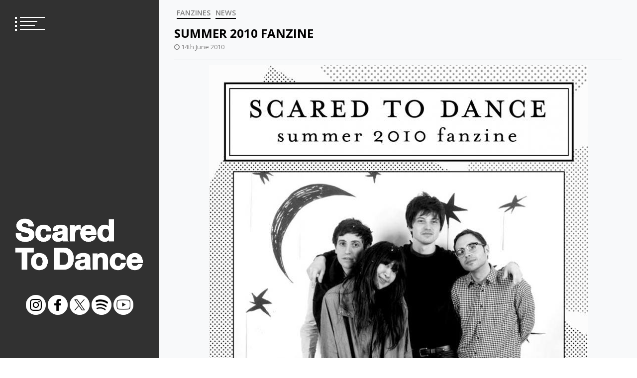

--- FILE ---
content_type: text/html; charset=UTF-8
request_url: https://www.scaredtodance.co.uk/2010/06/summer-2010-fanzine/
body_size: 13952
content:
<!doctype html>
<html lang="en-GB">
<head>
<link rel="icon" href="https://www.scaredtodance.co.uk/favicon.ico" sizes="any">
<link rel="icon" href="/https://www.scaredtodance.co.uk/safari-pinned-tab.svg" type="image/svg+xml">
<link rel="apple-touch-icon" sizes="180x180" href="https://www.scaredtodance.co.uk/apple-touch-icon.png">
<link rel="mask-icon" href="https://www.scaredtodance.co.uk/safari-pinned-tab.svg" color="#000000">
	<meta charset="UTF-8">
	<meta name="viewport" content="width=device-width, initial-scale=1">
	<link rel="profile" href="https://gmpg.org/xfn/11">

	<title>SUMMER 2010 FANZINE &#8211; SCARED TO DANCE</title>
<meta name='robots' content='max-image-preview:large' />
	<style>img:is([sizes="auto" i], [sizes^="auto," i]) { contain-intrinsic-size: 3000px 1500px }</style>
	
<!-- Google Tag Manager by PYS -->
    <script data-cfasync="false" data-pagespeed-no-defer>
	    window.dataLayerPYS = window.dataLayerPYS || [];
	</script>
<!-- End Google Tag Manager by PYS -->
<!-- Google Tag Manager by PYS -->
<script data-cfasync="false" data-pagespeed-no-defer>
	var pys_datalayer_name = "dataLayer";
	window.dataLayerPYS = window.dataLayerPYS || [];</script> 
<!-- End Google Tag Manager by PYS --><link rel='dns-prefetch' href='//www.scaredtodance.co.uk' />
<link rel='dns-prefetch' href='//fonts.googleapis.com' />
<link rel="alternate" type="application/rss+xml" title="SCARED TO DANCE &raquo; Feed" href="https://www.scaredtodance.co.uk/feed/" />
<link rel="alternate" type="application/rss+xml" title="SCARED TO DANCE &raquo; Comments Feed" href="https://www.scaredtodance.co.uk/comments/feed/" />
<link rel="alternate" type="application/rss+xml" title="SCARED TO DANCE &raquo; SUMMER 2010 FANZINE Comments Feed" href="https://www.scaredtodance.co.uk/2010/06/summer-2010-fanzine/feed/" />
<script type="text/javascript">
/* <![CDATA[ */
window._wpemojiSettings = {"baseUrl":"https:\/\/s.w.org\/images\/core\/emoji\/15.0.3\/72x72\/","ext":".png","svgUrl":"https:\/\/s.w.org\/images\/core\/emoji\/15.0.3\/svg\/","svgExt":".svg","source":{"concatemoji":"https:\/\/www.scaredtodance.co.uk\/wp-includes\/js\/wp-emoji-release.min.js?ver=6.7.4"}};
/*! This file is auto-generated */
!function(i,n){var o,s,e;function c(e){try{var t={supportTests:e,timestamp:(new Date).valueOf()};sessionStorage.setItem(o,JSON.stringify(t))}catch(e){}}function p(e,t,n){e.clearRect(0,0,e.canvas.width,e.canvas.height),e.fillText(t,0,0);var t=new Uint32Array(e.getImageData(0,0,e.canvas.width,e.canvas.height).data),r=(e.clearRect(0,0,e.canvas.width,e.canvas.height),e.fillText(n,0,0),new Uint32Array(e.getImageData(0,0,e.canvas.width,e.canvas.height).data));return t.every(function(e,t){return e===r[t]})}function u(e,t,n){switch(t){case"flag":return n(e,"\ud83c\udff3\ufe0f\u200d\u26a7\ufe0f","\ud83c\udff3\ufe0f\u200b\u26a7\ufe0f")?!1:!n(e,"\ud83c\uddfa\ud83c\uddf3","\ud83c\uddfa\u200b\ud83c\uddf3")&&!n(e,"\ud83c\udff4\udb40\udc67\udb40\udc62\udb40\udc65\udb40\udc6e\udb40\udc67\udb40\udc7f","\ud83c\udff4\u200b\udb40\udc67\u200b\udb40\udc62\u200b\udb40\udc65\u200b\udb40\udc6e\u200b\udb40\udc67\u200b\udb40\udc7f");case"emoji":return!n(e,"\ud83d\udc26\u200d\u2b1b","\ud83d\udc26\u200b\u2b1b")}return!1}function f(e,t,n){var r="undefined"!=typeof WorkerGlobalScope&&self instanceof WorkerGlobalScope?new OffscreenCanvas(300,150):i.createElement("canvas"),a=r.getContext("2d",{willReadFrequently:!0}),o=(a.textBaseline="top",a.font="600 32px Arial",{});return e.forEach(function(e){o[e]=t(a,e,n)}),o}function t(e){var t=i.createElement("script");t.src=e,t.defer=!0,i.head.appendChild(t)}"undefined"!=typeof Promise&&(o="wpEmojiSettingsSupports",s=["flag","emoji"],n.supports={everything:!0,everythingExceptFlag:!0},e=new Promise(function(e){i.addEventListener("DOMContentLoaded",e,{once:!0})}),new Promise(function(t){var n=function(){try{var e=JSON.parse(sessionStorage.getItem(o));if("object"==typeof e&&"number"==typeof e.timestamp&&(new Date).valueOf()<e.timestamp+604800&&"object"==typeof e.supportTests)return e.supportTests}catch(e){}return null}();if(!n){if("undefined"!=typeof Worker&&"undefined"!=typeof OffscreenCanvas&&"undefined"!=typeof URL&&URL.createObjectURL&&"undefined"!=typeof Blob)try{var e="postMessage("+f.toString()+"("+[JSON.stringify(s),u.toString(),p.toString()].join(",")+"));",r=new Blob([e],{type:"text/javascript"}),a=new Worker(URL.createObjectURL(r),{name:"wpTestEmojiSupports"});return void(a.onmessage=function(e){c(n=e.data),a.terminate(),t(n)})}catch(e){}c(n=f(s,u,p))}t(n)}).then(function(e){for(var t in e)n.supports[t]=e[t],n.supports.everything=n.supports.everything&&n.supports[t],"flag"!==t&&(n.supports.everythingExceptFlag=n.supports.everythingExceptFlag&&n.supports[t]);n.supports.everythingExceptFlag=n.supports.everythingExceptFlag&&!n.supports.flag,n.DOMReady=!1,n.readyCallback=function(){n.DOMReady=!0}}).then(function(){return e}).then(function(){var e;n.supports.everything||(n.readyCallback(),(e=n.source||{}).concatemoji?t(e.concatemoji):e.wpemoji&&e.twemoji&&(t(e.twemoji),t(e.wpemoji)))}))}((window,document),window._wpemojiSettings);
/* ]]> */
</script>
<link rel='stylesheet' id='twb-open-sans-css' href='https://fonts.googleapis.com/css?family=Open+Sans%3A300%2C400%2C500%2C600%2C700%2C800&#038;display=swap&#038;ver=6.7.4' type='text/css' media='all' />
<link rel='stylesheet' id='twbbwg-global-css' href='https://www.scaredtodance.co.uk/wp-content/plugins/photo-gallery/booster/assets/css/global.css?ver=1.0.0' type='text/css' media='all' />
<style id='wp-emoji-styles-inline-css' type='text/css'>

	img.wp-smiley, img.emoji {
		display: inline !important;
		border: none !important;
		box-shadow: none !important;
		height: 1em !important;
		width: 1em !important;
		margin: 0 0.07em !important;
		vertical-align: -0.1em !important;
		background: none !important;
		padding: 0 !important;
	}
</style>
<link rel='stylesheet' id='wp-block-library-css' href='https://www.scaredtodance.co.uk/wp-includes/css/dist/block-library/style.min.css?ver=6.7.4' type='text/css' media='all' />
<style id='feedzy-rss-feeds-loop-style-inline-css' type='text/css'>
.wp-block-feedzy-rss-feeds-loop{display:grid;gap:24px;grid-template-columns:repeat(1,1fr)}@media(min-width:782px){.wp-block-feedzy-rss-feeds-loop.feedzy-loop-columns-2,.wp-block-feedzy-rss-feeds-loop.feedzy-loop-columns-3,.wp-block-feedzy-rss-feeds-loop.feedzy-loop-columns-4,.wp-block-feedzy-rss-feeds-loop.feedzy-loop-columns-5{grid-template-columns:repeat(2,1fr)}}@media(min-width:960px){.wp-block-feedzy-rss-feeds-loop.feedzy-loop-columns-2{grid-template-columns:repeat(2,1fr)}.wp-block-feedzy-rss-feeds-loop.feedzy-loop-columns-3{grid-template-columns:repeat(3,1fr)}.wp-block-feedzy-rss-feeds-loop.feedzy-loop-columns-4{grid-template-columns:repeat(4,1fr)}.wp-block-feedzy-rss-feeds-loop.feedzy-loop-columns-5{grid-template-columns:repeat(5,1fr)}}.wp-block-feedzy-rss-feeds-loop .wp-block-image.is-style-rounded img{border-radius:9999px}.wp-block-feedzy-rss-feeds-loop .wp-block-image:has(:is(img:not([src]),img[src=""])){display:none}

</style>
<style id='classic-theme-styles-inline-css' type='text/css'>
/*! This file is auto-generated */
.wp-block-button__link{color:#fff;background-color:#32373c;border-radius:9999px;box-shadow:none;text-decoration:none;padding:calc(.667em + 2px) calc(1.333em + 2px);font-size:1.125em}.wp-block-file__button{background:#32373c;color:#fff;text-decoration:none}
</style>
<style id='global-styles-inline-css' type='text/css'>
:root{--wp--preset--aspect-ratio--square: 1;--wp--preset--aspect-ratio--4-3: 4/3;--wp--preset--aspect-ratio--3-4: 3/4;--wp--preset--aspect-ratio--3-2: 3/2;--wp--preset--aspect-ratio--2-3: 2/3;--wp--preset--aspect-ratio--16-9: 16/9;--wp--preset--aspect-ratio--9-16: 9/16;--wp--preset--color--black: #000000;--wp--preset--color--cyan-bluish-gray: #abb8c3;--wp--preset--color--white: #ffffff;--wp--preset--color--pale-pink: #f78da7;--wp--preset--color--vivid-red: #cf2e2e;--wp--preset--color--luminous-vivid-orange: #ff6900;--wp--preset--color--luminous-vivid-amber: #fcb900;--wp--preset--color--light-green-cyan: #7bdcb5;--wp--preset--color--vivid-green-cyan: #00d084;--wp--preset--color--pale-cyan-blue: #8ed1fc;--wp--preset--color--vivid-cyan-blue: #0693e3;--wp--preset--color--vivid-purple: #9b51e0;--wp--preset--gradient--vivid-cyan-blue-to-vivid-purple: linear-gradient(135deg,rgba(6,147,227,1) 0%,rgb(155,81,224) 100%);--wp--preset--gradient--light-green-cyan-to-vivid-green-cyan: linear-gradient(135deg,rgb(122,220,180) 0%,rgb(0,208,130) 100%);--wp--preset--gradient--luminous-vivid-amber-to-luminous-vivid-orange: linear-gradient(135deg,rgba(252,185,0,1) 0%,rgba(255,105,0,1) 100%);--wp--preset--gradient--luminous-vivid-orange-to-vivid-red: linear-gradient(135deg,rgba(255,105,0,1) 0%,rgb(207,46,46) 100%);--wp--preset--gradient--very-light-gray-to-cyan-bluish-gray: linear-gradient(135deg,rgb(238,238,238) 0%,rgb(169,184,195) 100%);--wp--preset--gradient--cool-to-warm-spectrum: linear-gradient(135deg,rgb(74,234,220) 0%,rgb(151,120,209) 20%,rgb(207,42,186) 40%,rgb(238,44,130) 60%,rgb(251,105,98) 80%,rgb(254,248,76) 100%);--wp--preset--gradient--blush-light-purple: linear-gradient(135deg,rgb(255,206,236) 0%,rgb(152,150,240) 100%);--wp--preset--gradient--blush-bordeaux: linear-gradient(135deg,rgb(254,205,165) 0%,rgb(254,45,45) 50%,rgb(107,0,62) 100%);--wp--preset--gradient--luminous-dusk: linear-gradient(135deg,rgb(255,203,112) 0%,rgb(199,81,192) 50%,rgb(65,88,208) 100%);--wp--preset--gradient--pale-ocean: linear-gradient(135deg,rgb(255,245,203) 0%,rgb(182,227,212) 50%,rgb(51,167,181) 100%);--wp--preset--gradient--electric-grass: linear-gradient(135deg,rgb(202,248,128) 0%,rgb(113,206,126) 100%);--wp--preset--gradient--midnight: linear-gradient(135deg,rgb(2,3,129) 0%,rgb(40,116,252) 100%);--wp--preset--font-size--small: 13px;--wp--preset--font-size--medium: 20px;--wp--preset--font-size--large: 36px;--wp--preset--font-size--x-large: 42px;--wp--preset--spacing--20: 0.44rem;--wp--preset--spacing--30: 0.67rem;--wp--preset--spacing--40: 1rem;--wp--preset--spacing--50: 1.5rem;--wp--preset--spacing--60: 2.25rem;--wp--preset--spacing--70: 3.38rem;--wp--preset--spacing--80: 5.06rem;--wp--preset--shadow--natural: 6px 6px 9px rgba(0, 0, 0, 0.2);--wp--preset--shadow--deep: 12px 12px 50px rgba(0, 0, 0, 0.4);--wp--preset--shadow--sharp: 6px 6px 0px rgba(0, 0, 0, 0.2);--wp--preset--shadow--outlined: 6px 6px 0px -3px rgba(255, 255, 255, 1), 6px 6px rgba(0, 0, 0, 1);--wp--preset--shadow--crisp: 6px 6px 0px rgba(0, 0, 0, 1);}:where(.is-layout-flex){gap: 0.5em;}:where(.is-layout-grid){gap: 0.5em;}body .is-layout-flex{display: flex;}.is-layout-flex{flex-wrap: wrap;align-items: center;}.is-layout-flex > :is(*, div){margin: 0;}body .is-layout-grid{display: grid;}.is-layout-grid > :is(*, div){margin: 0;}:where(.wp-block-columns.is-layout-flex){gap: 2em;}:where(.wp-block-columns.is-layout-grid){gap: 2em;}:where(.wp-block-post-template.is-layout-flex){gap: 1.25em;}:where(.wp-block-post-template.is-layout-grid){gap: 1.25em;}.has-black-color{color: var(--wp--preset--color--black) !important;}.has-cyan-bluish-gray-color{color: var(--wp--preset--color--cyan-bluish-gray) !important;}.has-white-color{color: var(--wp--preset--color--white) !important;}.has-pale-pink-color{color: var(--wp--preset--color--pale-pink) !important;}.has-vivid-red-color{color: var(--wp--preset--color--vivid-red) !important;}.has-luminous-vivid-orange-color{color: var(--wp--preset--color--luminous-vivid-orange) !important;}.has-luminous-vivid-amber-color{color: var(--wp--preset--color--luminous-vivid-amber) !important;}.has-light-green-cyan-color{color: var(--wp--preset--color--light-green-cyan) !important;}.has-vivid-green-cyan-color{color: var(--wp--preset--color--vivid-green-cyan) !important;}.has-pale-cyan-blue-color{color: var(--wp--preset--color--pale-cyan-blue) !important;}.has-vivid-cyan-blue-color{color: var(--wp--preset--color--vivid-cyan-blue) !important;}.has-vivid-purple-color{color: var(--wp--preset--color--vivid-purple) !important;}.has-black-background-color{background-color: var(--wp--preset--color--black) !important;}.has-cyan-bluish-gray-background-color{background-color: var(--wp--preset--color--cyan-bluish-gray) !important;}.has-white-background-color{background-color: var(--wp--preset--color--white) !important;}.has-pale-pink-background-color{background-color: var(--wp--preset--color--pale-pink) !important;}.has-vivid-red-background-color{background-color: var(--wp--preset--color--vivid-red) !important;}.has-luminous-vivid-orange-background-color{background-color: var(--wp--preset--color--luminous-vivid-orange) !important;}.has-luminous-vivid-amber-background-color{background-color: var(--wp--preset--color--luminous-vivid-amber) !important;}.has-light-green-cyan-background-color{background-color: var(--wp--preset--color--light-green-cyan) !important;}.has-vivid-green-cyan-background-color{background-color: var(--wp--preset--color--vivid-green-cyan) !important;}.has-pale-cyan-blue-background-color{background-color: var(--wp--preset--color--pale-cyan-blue) !important;}.has-vivid-cyan-blue-background-color{background-color: var(--wp--preset--color--vivid-cyan-blue) !important;}.has-vivid-purple-background-color{background-color: var(--wp--preset--color--vivid-purple) !important;}.has-black-border-color{border-color: var(--wp--preset--color--black) !important;}.has-cyan-bluish-gray-border-color{border-color: var(--wp--preset--color--cyan-bluish-gray) !important;}.has-white-border-color{border-color: var(--wp--preset--color--white) !important;}.has-pale-pink-border-color{border-color: var(--wp--preset--color--pale-pink) !important;}.has-vivid-red-border-color{border-color: var(--wp--preset--color--vivid-red) !important;}.has-luminous-vivid-orange-border-color{border-color: var(--wp--preset--color--luminous-vivid-orange) !important;}.has-luminous-vivid-amber-border-color{border-color: var(--wp--preset--color--luminous-vivid-amber) !important;}.has-light-green-cyan-border-color{border-color: var(--wp--preset--color--light-green-cyan) !important;}.has-vivid-green-cyan-border-color{border-color: var(--wp--preset--color--vivid-green-cyan) !important;}.has-pale-cyan-blue-border-color{border-color: var(--wp--preset--color--pale-cyan-blue) !important;}.has-vivid-cyan-blue-border-color{border-color: var(--wp--preset--color--vivid-cyan-blue) !important;}.has-vivid-purple-border-color{border-color: var(--wp--preset--color--vivid-purple) !important;}.has-vivid-cyan-blue-to-vivid-purple-gradient-background{background: var(--wp--preset--gradient--vivid-cyan-blue-to-vivid-purple) !important;}.has-light-green-cyan-to-vivid-green-cyan-gradient-background{background: var(--wp--preset--gradient--light-green-cyan-to-vivid-green-cyan) !important;}.has-luminous-vivid-amber-to-luminous-vivid-orange-gradient-background{background: var(--wp--preset--gradient--luminous-vivid-amber-to-luminous-vivid-orange) !important;}.has-luminous-vivid-orange-to-vivid-red-gradient-background{background: var(--wp--preset--gradient--luminous-vivid-orange-to-vivid-red) !important;}.has-very-light-gray-to-cyan-bluish-gray-gradient-background{background: var(--wp--preset--gradient--very-light-gray-to-cyan-bluish-gray) !important;}.has-cool-to-warm-spectrum-gradient-background{background: var(--wp--preset--gradient--cool-to-warm-spectrum) !important;}.has-blush-light-purple-gradient-background{background: var(--wp--preset--gradient--blush-light-purple) !important;}.has-blush-bordeaux-gradient-background{background: var(--wp--preset--gradient--blush-bordeaux) !important;}.has-luminous-dusk-gradient-background{background: var(--wp--preset--gradient--luminous-dusk) !important;}.has-pale-ocean-gradient-background{background: var(--wp--preset--gradient--pale-ocean) !important;}.has-electric-grass-gradient-background{background: var(--wp--preset--gradient--electric-grass) !important;}.has-midnight-gradient-background{background: var(--wp--preset--gradient--midnight) !important;}.has-small-font-size{font-size: var(--wp--preset--font-size--small) !important;}.has-medium-font-size{font-size: var(--wp--preset--font-size--medium) !important;}.has-large-font-size{font-size: var(--wp--preset--font-size--large) !important;}.has-x-large-font-size{font-size: var(--wp--preset--font-size--x-large) !important;}
:where(.wp-block-post-template.is-layout-flex){gap: 1.25em;}:where(.wp-block-post-template.is-layout-grid){gap: 1.25em;}
:where(.wp-block-columns.is-layout-flex){gap: 2em;}:where(.wp-block-columns.is-layout-grid){gap: 2em;}
:root :where(.wp-block-pullquote){font-size: 1.5em;line-height: 1.6;}
</style>
<link rel='stylesheet' id='contact-form-7-css' href='https://www.scaredtodance.co.uk/wp-content/plugins/contact-form-7/includes/css/styles.css?ver=6.0.2' type='text/css' media='all' />
<link rel='stylesheet' id='bwg_fonts-css' href='https://www.scaredtodance.co.uk/wp-content/plugins/photo-gallery/css/bwg-fonts/fonts.css?ver=0.0.1' type='text/css' media='all' />
<link rel='stylesheet' id='sumoselect-css' href='https://www.scaredtodance.co.uk/wp-content/plugins/photo-gallery/css/sumoselect.min.css?ver=3.4.6' type='text/css' media='all' />
<link rel='stylesheet' id='mCustomScrollbar-css' href='https://www.scaredtodance.co.uk/wp-content/plugins/photo-gallery/css/jquery.mCustomScrollbar.min.css?ver=3.1.5' type='text/css' media='all' />
<link rel='stylesheet' id='bwg_googlefonts-css' href='https://fonts.googleapis.com/css?family=Ubuntu&#038;subset=greek,latin,greek-ext,vietnamese,cyrillic-ext,latin-ext,cyrillic' type='text/css' media='all' />
<link rel='stylesheet' id='bwg_frontend-css' href='https://www.scaredtodance.co.uk/wp-content/plugins/photo-gallery/css/styles.min.css?ver=1.8.31' type='text/css' media='all' />
<link rel='stylesheet' id='wpsc-style-css' href='https://www.scaredtodance.co.uk/wp-content/plugins/wordpress-simple-paypal-shopping-cart/assets/wpsc-front-end-styles.css?ver=5.0.7' type='text/css' media='all' />
<link rel='stylesheet' id='font-awesome-css' href='https://www.scaredtodance.co.uk/wp-content/themes/eportfolio/assets/libraries/font-awesome/css/font-awesome.min.css?ver=6.7.4' type='text/css' media='all' />
<link rel='stylesheet' id='slick-css' href='https://www.scaredtodance.co.uk/wp-content/themes/eportfolio/assets/libraries/slick/css/slick.css?ver=6.7.4' type='text/css' media='all' />
<link rel='stylesheet' id='magnific-css' href='https://www.scaredtodance.co.uk/wp-content/themes/eportfolio/assets/libraries/magnific/css/magnific-popup.css?ver=6.7.4' type='text/css' media='all' />
<link rel='stylesheet' id='eportfolio-google-fonts-css' href='https://fonts.googleapis.com/css?family=Open%20Sans:300,300i,400,400i,600,600i,700,700i,800,800i' type='text/css' media='all' />
<link rel='stylesheet' id='eportfolio-style-css' href='https://www.scaredtodance.co.uk/wp-content/themes/eportfolio/style.css?ver=6.7.4' type='text/css' media='all' />
<style id='eportfolio-style-inline-css' type='text/css'>

			.post-navigation .nav-previous { background-image: url(https://www.scaredtodance.co.uk/wp-content/uploads/2010/06/nodMayV21_5_27may.jpg); }
			.post-navigation .nav-previous .post-title, .post-navigation .nav-previous a:hover .post-title, .post-navigation .nav-previous a:focus .post-title, .post-navigation .nav-previous .meta-nav { color: #fff; }
			.post-navigation .nav-previous a:before { background-color: rgba(0, 0, 0, 0.4); }
		
			.post-navigation .nav-next { background-image: url(https://www.scaredtodance.co.uk/wp-content/uploads/2010/08/Scared-To-Dance-mixtape-2.jpg); border-top: 0; }
			.post-navigation .nav-next .post-title, .post-navigation .nav-next a:hover .post-title, .post-navigation .nav-next a:focus .post-title, .post-navigation .nav-next .meta-nav { color: #fff; }
			.post-navigation .nav-next a:before { background-color: rgba(0, 0, 0, 0.4); }
		
</style>
<script type="text/javascript" src="https://www.scaredtodance.co.uk/wp-includes/js/jquery/jquery.min.js?ver=3.7.1" id="jquery-core-js"></script>
<script type="text/javascript" src="https://www.scaredtodance.co.uk/wp-includes/js/jquery/jquery-migrate.min.js?ver=3.4.1" id="jquery-migrate-js"></script>
<script type="text/javascript" src="https://www.scaredtodance.co.uk/wp-content/plugins/photo-gallery/booster/assets/js/circle-progress.js?ver=1.2.2" id="twbbwg-circle-js"></script>
<script type="text/javascript" id="twbbwg-global-js-extra">
/* <![CDATA[ */
var twb = {"nonce":"02050409bc","ajax_url":"https:\/\/www.scaredtodance.co.uk\/wp-admin\/admin-ajax.php","plugin_url":"https:\/\/www.scaredtodance.co.uk\/wp-content\/plugins\/photo-gallery\/booster","href":"https:\/\/www.scaredtodance.co.uk\/wp-admin\/admin.php?page=twbbwg_photo-gallery"};
var twb = {"nonce":"02050409bc","ajax_url":"https:\/\/www.scaredtodance.co.uk\/wp-admin\/admin-ajax.php","plugin_url":"https:\/\/www.scaredtodance.co.uk\/wp-content\/plugins\/photo-gallery\/booster","href":"https:\/\/www.scaredtodance.co.uk\/wp-admin\/admin.php?page=twbbwg_photo-gallery"};
/* ]]> */
</script>
<script type="text/javascript" src="https://www.scaredtodance.co.uk/wp-content/plugins/photo-gallery/booster/assets/js/global.js?ver=1.0.0" id="twbbwg-global-js"></script>
<script type="text/javascript" src="https://www.scaredtodance.co.uk/wp-content/plugins/photo-gallery/js/jquery.sumoselect.min.js?ver=3.4.6" id="sumoselect-js"></script>
<script type="text/javascript" src="https://www.scaredtodance.co.uk/wp-content/plugins/photo-gallery/js/tocca.min.js?ver=2.0.9" id="bwg_mobile-js"></script>
<script type="text/javascript" src="https://www.scaredtodance.co.uk/wp-content/plugins/photo-gallery/js/jquery.mCustomScrollbar.concat.min.js?ver=3.1.5" id="mCustomScrollbar-js"></script>
<script type="text/javascript" src="https://www.scaredtodance.co.uk/wp-content/plugins/photo-gallery/js/jquery.fullscreen.min.js?ver=0.6.0" id="jquery-fullscreen-js"></script>
<script type="text/javascript" id="bwg_frontend-js-extra">
/* <![CDATA[ */
var bwg_objectsL10n = {"bwg_field_required":"field is required.","bwg_mail_validation":"This is not a valid email address.","bwg_search_result":"There are no images matching your search.","bwg_select_tag":"Select Tag","bwg_order_by":"Order By","bwg_search":"Search","bwg_show_ecommerce":"Show Ecommerce","bwg_hide_ecommerce":"Hide Ecommerce","bwg_show_comments":"Show Comments","bwg_hide_comments":"Hide Comments","bwg_restore":"Restore","bwg_maximize":"Maximise","bwg_fullscreen":"Fullscreen","bwg_exit_fullscreen":"Exit Fullscreen","bwg_search_tag":"SEARCH...","bwg_tag_no_match":"No tags found","bwg_all_tags_selected":"All tags selected","bwg_tags_selected":"tags selected","play":"Play","pause":"Pause","is_pro":"","bwg_play":"Play","bwg_pause":"Pause","bwg_hide_info":"Hide info","bwg_show_info":"Show info","bwg_hide_rating":"Hide rating","bwg_show_rating":"Show rating","ok":"Ok","cancel":"Cancel","select_all":"Select all","lazy_load":"0","lazy_loader":"https:\/\/www.scaredtodance.co.uk\/wp-content\/plugins\/photo-gallery\/images\/ajax_loader.png","front_ajax":"0","bwg_tag_see_all":"see all tags","bwg_tag_see_less":"see less tags"};
/* ]]> */
</script>
<script type="text/javascript" src="https://www.scaredtodance.co.uk/wp-content/plugins/photo-gallery/js/scripts.min.js?ver=1.8.31" id="bwg_frontend-js"></script>
<link rel="https://api.w.org/" href="https://www.scaredtodance.co.uk/wp-json/" /><link rel="alternate" title="JSON" type="application/json" href="https://www.scaredtodance.co.uk/wp-json/wp/v2/posts/380" /><link rel="EditURI" type="application/rsd+xml" title="RSD" href="https://www.scaredtodance.co.uk/xmlrpc.php?rsd" />
<link rel="canonical" href="https://www.scaredtodance.co.uk/2010/06/summer-2010-fanzine/" />
<link rel='shortlink' href='https://www.scaredtodance.co.uk/?p=380' />
<link rel="alternate" title="oEmbed (JSON)" type="application/json+oembed" href="https://www.scaredtodance.co.uk/wp-json/oembed/1.0/embed?url=https%3A%2F%2Fwww.scaredtodance.co.uk%2F2010%2F06%2Fsummer-2010-fanzine%2F" />
<link rel="alternate" title="oEmbed (XML)" type="text/xml+oembed" href="https://www.scaredtodance.co.uk/wp-json/oembed/1.0/embed?url=https%3A%2F%2Fwww.scaredtodance.co.uk%2F2010%2F06%2Fsummer-2010-fanzine%2F&#038;format=xml" />
<!-- start Simple Custom CSS and JS -->
<style type="text/css">
/* Add your CSS code here.

For example:
.example {
    color: red;
}

For brushing up on your CSS knowledge, check out http://www.w3schools.com/css/css_syntax.asp

End of comment */ 
.wp_cart_product_display_box{
max-width: 33%x;
float: left;
margin-right: 10px;
}
merchtable {
  width:100%;
}

merchtable tr {
  width:100%;
}

merchtable td {
  width:33%; 
  border-collapse: collapse; 
  border: 1px solid; 
  margin:10px; 
  vertical-align: top;
  }</style>
<!-- end Simple Custom CSS and JS -->
<style type="text/css">
.feedzy-rss-link-icon:after {
	content: url("https://www.scaredtodance.co.uk/wp-content/plugins/feedzy-rss-feeds/img/external-link.png");
	margin-left: 3px;
}
</style>
		<!-- Facebook Pixel Code -->
<script>
!function(f,b,e,v,n,t,s){if(f.fbq)return;n=f.fbq=function(){n.callMethod?
n.callMethod.apply(n,arguments):n.queue.push(arguments)};if(!f._fbq)f._fbq=n;
n.push=n;n.loaded=!0;n.version='2.0';n.queue=[];t=b.createElement(e);t.async=!0;
t.src=v;s=b.getElementsByTagName(e)[0];s.parentNode.insertBefore(t,s)}(window,
document,'script','https://connect.facebook.net/en_US/fbevents.js');
fbq('init', '544056612395444'); // Insert your pixel ID here.
fbq('track', 'PageView');
</script>
<noscript><img height="1" width="1" style="display:none"
src="https://www.facebook.com/tr?id=544056612395444&ev=PageView&noscript=1"
/></noscript>
<!-- DO NOT MODIFY -->
<!-- End Facebook Pixel Code -->
<!-- WP Simple Shopping Cart plugin v5.0.7 - https://wordpress.org/plugins/wordpress-simple-paypal-shopping-cart/ -->

	<script type="text/javascript">
	<!--
	//
	function ReadForm (obj1, tst)
	{
	    // Read the user form
	    var i,j,pos;
	    val_total="";val_combo="";

	    for (i=0; i<obj1.length; i++)
	    {
	        // run entire form
	        obj = obj1.elements[i];           // a form element

	        if (obj.type == "select-one")
	        {   // just selects
	            if (obj.name == "quantity" ||
	                obj.name == "amount") continue;
		        pos = obj.selectedIndex;        // which option selected
		        val = obj.options[pos].value;   // selected value
		        val_combo = val_combo + " (" + val + ")";
	        }
	    }
		// Now summarize everything we have processed above
		val_total = obj1.product_tmp.value + val_combo;
		obj1.wspsc_product.value = val_total;
	}
	//-->
	</script><link rel="apple-touch-icon" sizes="57x57" href="/wp-content/uploads/fbrfg/apple-touch-icon-57x57.png">
<link rel="apple-touch-icon" sizes="60x60" href="/wp-content/uploads/fbrfg/apple-touch-icon-60x60.png">
<link rel="apple-touch-icon" sizes="72x72" href="/wp-content/uploads/fbrfg/apple-touch-icon-72x72.png">
<link rel="apple-touch-icon" sizes="76x76" href="/wp-content/uploads/fbrfg/apple-touch-icon-76x76.png">
<link rel="apple-touch-icon" sizes="114x114" href="/wp-content/uploads/fbrfg/apple-touch-icon-114x114.png">
<link rel="apple-touch-icon" sizes="120x120" href="/wp-content/uploads/fbrfg/apple-touch-icon-120x120.png">
<link rel="apple-touch-icon" sizes="144x144" href="/wp-content/uploads/fbrfg/apple-touch-icon-144x144.png">
<link rel="apple-touch-icon" sizes="152x152" href="/wp-content/uploads/fbrfg/apple-touch-icon-152x152.png">
<link rel="apple-touch-icon" sizes="180x180" href="/wp-content/uploads/fbrfg/apple-touch-icon-180x180.png">
<link rel="icon" type="image/png" href="/wp-content/uploads/fbrfg/favicon-32x32.png" sizes="32x32">
<link rel="icon" type="image/png" href="/wp-content/uploads/fbrfg/android-chrome-192x192.png" sizes="192x192">
<link rel="icon" type="image/png" href="/wp-content/uploads/fbrfg/favicon-96x96.png" sizes="96x96">
<link rel="icon" type="image/png" href="/wp-content/uploads/fbrfg/favicon-16x16.png" sizes="16x16">
<link rel="manifest" href="/wp-content/uploads/fbrfg/manifest.json">
<link rel="mask-icon" href="/wp-content/uploads/fbrfg/safari-pinned-tab.svg" color="#5bbad5">
<link rel="shortcut icon" href="/wp-content/uploads/fbrfg/favicon.ico">
<meta name="msapplication-TileColor" content="#da532c">
<meta name="msapplication-TileImage" content="/wp-content/uploads/fbrfg/mstile-144x144.png">
<meta name="msapplication-config" content="/wp-content/uploads/fbrfg/browserconfig.xml">
<meta name="theme-color" content="#ffffff"><link rel="pingback" href="https://www.scaredtodance.co.uk/xmlrpc.php"><style type="text/css">.recentcomments a{display:inline !important;padding:0 !important;margin:0 !important;}</style>		<style type="text/css">
					.site-title,
			.site-description {
				position: absolute;
				clip: rect(1px, 1px, 1px, 1px);
                display: none;
			}
				</style>
		<link rel="icon" href="https://www.scaredtodance.co.uk/wp-content/uploads/2023/06/cropped-logo512x512-32x32.png" sizes="32x32" />
<link rel="icon" href="https://www.scaredtodance.co.uk/wp-content/uploads/2023/06/cropped-logo512x512-192x192.png" sizes="192x192" />
<link rel="apple-touch-icon" href="https://www.scaredtodance.co.uk/wp-content/uploads/2023/06/cropped-logo512x512-180x180.png" />
<meta name="msapplication-TileImage" content="https://www.scaredtodance.co.uk/wp-content/uploads/2023/06/cropped-logo512x512-270x270.png" />
	
<!-- Meta Pixel Code -->
<script>
!function(f,b,e,v,n,t,s)
{if(f.fbq)return;n=f.fbq=function(){n.callMethod?
n.callMethod.apply(n,arguments):n.queue.push(arguments)};
if(!f._fbq)f._fbq=n;n.push=n;n.loaded=!0;n.version='2.0';
n.queue=[];t=b.createElement(e);t.async=!0;
t.src=v;s=b.getElementsByTagName(e)[0];
s.parentNode.insertBefore(t,s)}(window, document,'script',
'https://connect.facebook.net/en_US/fbevents.js');
fbq('init', '544056612395444');
fbq('track', 'PageView');
</script>
<noscript><img height="1" width="1" style="display:none"
src="https://www.facebook.com/tr?id=544056612395444&ev=PageView&noscript=1"
/></noscript>
<!-- End Meta Pixel Code -->
	<!-- Meta Pixel Code -->
<script>
!function(f,b,e,v,n,t,s)
{if(f.fbq)return;n=f.fbq=function(){n.callMethod?
n.callMethod.apply(n,arguments):n.queue.push(arguments)};
if(!f._fbq)f._fbq=n;n.push=n;n.loaded=!0;n.version='2.0';
n.queue=[];t=b.createElement(e);t.async=!0;
t.src=v;s=b.getElementsByTagName(e)[0];
s.parentNode.insertBefore(t,s)}(window, document,'script',
'https://connect.facebook.net/en_US/fbevents.js');
fbq('init', '434776738783398');
fbq('track', 'PageView');
</script>
<noscript><img height="1" width="1" style="display:none"
src="https://www.facebook.com/tr?id=434776738783398&ev=PageView&noscript=1"
/></noscript>
<!-- End Meta Pixel Code -->
</head>

<body data-rsssl=1 class="post-template-default single single-post postid-380 single-format-standard wp-custom-logo no-sidebar right-sidebar">
		<div id="page" class="site twp-page-content">
		<a class="skip-link screen-reader-text" href="#content">Skip to content</a>
				<header id="masthead" class="site-header twp-header  data-bg twp-overlay-black" data-background="">

			<div class="twp-menu-section twp-w-100">
				<div class="twp-menu-icon twp-white-menu-icon" id="twp-menu-icon">
					<button>
						<span></span>
						<span></span>
						<span></span>
						<span></span>
					</button>
				</div>
                			</div>
			<div class="site-branding">
				<div class="twp-wrapper">
					<a href="https://www.scaredtodance.co.uk/" class="custom-logo-link" rel="home"><img width="980" height="400" src="https://www.scaredtodance.co.uk/wp-content/uploads/2023/06/STD-Logo.png" class="custom-logo" alt="SCARED TO DANCE" decoding="async" fetchpriority="high" srcset="https://www.scaredtodance.co.uk/wp-content/uploads/2023/06/STD-Logo.png 980w, https://www.scaredtodance.co.uk/wp-content/uploads/2023/06/STD-Logo-600x245.png 600w, https://www.scaredtodance.co.uk/wp-content/uploads/2023/06/STD-Logo-768x313.png 768w" sizes="(max-width: 980px) 100vw, 980px" /></a>					<h1 class="site-title"><a href="https://www.scaredtodance.co.uk/" rel="home">SCARED TO DANCE</a></h1>
															
										<p></p>
					<p></p>
						<center>
							<table>
							<tr>
                            <td width="240px" style="vertical-align:bottom" align=center>
                                <div id="social">
                                    <a href="http://instagram.com/scaredtodance"><img
                                        src="https://www.scaredtodance.co.uk/wp-content/themes/eportfolio/images/ig1.png"
                                        width="40px"
                                        height="40px"
                                        onmouseover="this.src='https://www.scaredtodance.co.uk/wp-content/themes/eportfolio/images/ig2.png';"
                                        onmouseout="this.src='https://www.scaredtodance.co.uk/wp-content/themes/eportfolio/images/ig1.png';"/></a>
                                    <a href="https://www.facebook.com/scaredtodance"><img
                                        src="https://www.scaredtodance.co.uk/wp-content/themes/eportfolio/images/fb1.png"
                                        width="40px"
                                        height="40px"
                                        onmouseover="this.src='https://www.scaredtodance.co.uk/wp-content/themes/eportfolio/images/fb2.png';"
                                        onmouseout="this.src='https://www.scaredtodance.co.uk/wp-content/themes/eportfolio/images/fb1.png';"/></a>
                                    <a href="https://twitter.com/ScaredToDance"><img
                                        src="https://www.scaredtodance.co.uk/wp-content/themes/eportfolio/images/x1.png"
                                        width="40px"
                                        height="40px"
                                        onmouseover="this.src='https://www.scaredtodance.co.uk/wp-content/themes/eportfolio/images/x2.png';"
                                        onmouseout="this.src='https://www.scaredtodance.co.uk/wp-content/themes/eportfolio/images/x1.png';"/></a>
                                    <a href="https://open.spotify.com/user/scaredtodance"><img
                                        src="https://www.scaredtodance.co.uk/wp-content/themes/eportfolio/images/s1.png"
                                        width="40px"
                                        height="40px"
                                        onmouseover="this.src='https://www.scaredtodance.co.uk/wp-content/themes/eportfolio/images/s2.png';"
                                        onmouseout="this.src='https://www.scaredtodance.co.uk/wp-content/themes/eportfolio/images/s1.png';"/></a>
                                    <a href="https://www.youtube.com/@scaredtodance"><img
                                        src="https://www.scaredtodance.co.uk/wp-content/themes/eportfolio/images/yt1.png"
                                        width="40px"
                                        height="40px"
                                        onmouseover="this.src='https://www.scaredtodance.co.uk/wp-content/themes/eportfolio/images/yt2.png';"
                                        onmouseout="this.src='https://www.scaredtodance.co.uk/wp-content/themes/eportfolio/images/yt1.png';"/></a>
                                </div>
                            </td>
                        </tr>
                    </table></center>
					</p>
				</div>
			</div><!-- .site-branding -->

			<!-- primary nav -->
			<nav id="site-navigation" class="main-navigation twp-nav-section">
				<button class="menu-toggle" aria-controls="primary-menu" aria-expanded="false">Primary Menu</button>
				<div class="menu-menu-1-container"><ul id="primary-menu" class="menu"><li id="menu-item-18059" class="menu-item menu-item-type-post_type menu-item-object-page menu-item-has-children menu-item-18059"><div class="submenu-wrapper"><a href="https://www.scaredtodance.co.uk/about/">ABOUT</a><button class="theme-btn-toggle submenu-toggle" data-toggle-target=".menu-item.menu-item-18059 > .sub-menu" data-toggle-type="slidetoggle" data-toggle-duration="250" aria-expanded="false"><span class="btn__content" tabindex="-1"><span class="screen-reader-text">Show sub menu</span><span class="fa fa-chevron-down"></span></span></button></div>
<ul class="sub-menu">
	<li id="menu-item-18062" class="menu-item menu-item-type-post_type menu-item-object-page menu-item-18062"><div class="submenu-wrapper"><a href="https://www.scaredtodance.co.uk/about/contact/">CONTACT</a></div></li>
	<li id="menu-item-18063" class="menu-item menu-item-type-post_type menu-item-object-page menu-item-18063"><div class="submenu-wrapper"><a href="https://www.scaredtodance.co.uk/about/press/">PRESS</a></div></li>
	<li id="menu-item-18061" class="menu-item menu-item-type-post_type menu-item-object-page menu-item-18061"><div class="submenu-wrapper"><a href="https://www.scaredtodance.co.uk/privacy-policy/">PRIVACY POLICY</a></div></li>
</ul>
</li>
<li id="menu-item-18575" class="menu-item menu-item-type-post_type menu-item-object-page menu-item-has-children menu-item-18575"><div class="submenu-wrapper"><a href="https://www.scaredtodance.co.uk/next-club/upcoming-dates/">CLUB</a><button class="theme-btn-toggle submenu-toggle" data-toggle-target=".menu-item.menu-item-18575 > .sub-menu" data-toggle-type="slidetoggle" data-toggle-duration="250" aria-expanded="false"><span class="btn__content" tabindex="-1"><span class="screen-reader-text">Show sub menu</span><span class="fa fa-chevron-down"></span></span></button></div>
<ul class="sub-menu">
	<li id="menu-item-7562" class="menu-item menu-item-type-post_type menu-item-object-page menu-item-7562"><div class="submenu-wrapper"><a href="https://www.scaredtodance.co.uk/next-club/">NEXT CLUB</a></div></li>
	<li id="menu-item-5317" class="menu-item menu-item-type-post_type menu-item-object-page menu-item-5317"><div class="submenu-wrapper"><a href="https://www.scaredtodance.co.uk/next-club/upcoming-dates/">UPCOMING CLUB DATES</a></div></li>
	<li id="menu-item-5149" class="menu-item menu-item-type-taxonomy menu-item-object-category menu-item-5149"><div class="submenu-wrapper"><a href="https://www.scaredtodance.co.uk/club/">ALL CLUB DATES</a></div></li>
</ul>
</li>
<li id="menu-item-18607" class="menu-item menu-item-type-post_type menu-item-object-page menu-item-has-children menu-item-18607"><div class="submenu-wrapper"><a href="https://www.scaredtodance.co.uk/filmnight/upcoming-film-dates/">FILM</a><button class="theme-btn-toggle submenu-toggle" data-toggle-target=".menu-item.menu-item-18607 > .sub-menu" data-toggle-type="slidetoggle" data-toggle-duration="250" aria-expanded="false"><span class="btn__content" tabindex="-1"><span class="screen-reader-text">Show sub menu</span><span class="fa fa-chevron-down"></span></span></button></div>
<ul class="sub-menu">
	<li id="menu-item-18608" class="menu-item menu-item-type-post_type menu-item-object-page menu-item-18608"><div class="submenu-wrapper"><a href="https://www.scaredtodance.co.uk/filmnight/">NEXT FILM</a></div></li>
	<li id="menu-item-18609" class="menu-item menu-item-type-post_type menu-item-object-page menu-item-18609"><div class="submenu-wrapper"><a href="https://www.scaredtodance.co.uk/filmnight/upcoming-film-dates/">UPCOMING FILM DATES</a></div></li>
	<li id="menu-item-18610" class="menu-item menu-item-type-taxonomy menu-item-object-category menu-item-18610"><div class="submenu-wrapper"><a href="https://www.scaredtodance.co.uk/film/">ALL FILM DATES</a></div></li>
</ul>
</li>
<li id="menu-item-18576" class="menu-item menu-item-type-post_type menu-item-object-page menu-item-has-children menu-item-18576"><div class="submenu-wrapper"><a href="https://www.scaredtodance.co.uk/gignight/upcoming-dates/">GIGS</a><button class="theme-btn-toggle submenu-toggle" data-toggle-target=".menu-item.menu-item-18576 > .sub-menu" data-toggle-type="slidetoggle" data-toggle-duration="250" aria-expanded="false"><span class="btn__content" tabindex="-1"><span class="screen-reader-text">Show sub menu</span><span class="fa fa-chevron-down"></span></span></button></div>
<ul class="sub-menu">
	<li id="menu-item-7566" class="menu-item menu-item-type-post_type menu-item-object-page menu-item-7566"><div class="submenu-wrapper"><a href="https://www.scaredtodance.co.uk/gignight/">NEXT GIG</a></div></li>
	<li id="menu-item-5315" class="menu-item menu-item-type-post_type menu-item-object-page menu-item-5315"><div class="submenu-wrapper"><a href="https://www.scaredtodance.co.uk/gignight/upcoming-dates/">UPCOMING GIG DATES</a></div></li>
	<li id="menu-item-4806" class="menu-item menu-item-type-taxonomy menu-item-object-category menu-item-4806"><div class="submenu-wrapper"><a href="https://www.scaredtodance.co.uk/gigs/">ALL GIG DATES</a></div></li>
</ul>
</li>
<li id="menu-item-20536" class="menu-item menu-item-type-post_type menu-item-object-page menu-item-20536"><div class="submenu-wrapper"><a href="https://www.scaredtodance.co.uk/scared-to-dance-podcast/">PODCAST</a></div></li>
<li id="menu-item-7419" class="menu-item menu-item-type-taxonomy menu-item-object-category menu-item-7419"><div class="submenu-wrapper"><a href="https://www.scaredtodance.co.uk/djs/">DJS</a></div></li>
<li id="menu-item-19326" class="menu-item menu-item-type-post_type menu-item-object-page menu-item-19326"><div class="submenu-wrapper"><a href="https://www.scaredtodance.co.uk/photogallery/">PHOTOS</a></div></li>
<li id="menu-item-18288" class="menu-item menu-item-type-post_type menu-item-object-page menu-item-18288"><div class="submenu-wrapper"><a href="https://www.scaredtodance.co.uk/merch/">MERCH</a></div></li>
<li id="menu-item-15255" class="menu-item menu-item-type-post_type menu-item-object-page menu-item-15255"><div class="submenu-wrapper"><a href="https://www.scaredtodance.co.uk/newsletter/">NEWSLETTER</a></div></li>
</ul></div>			</nav><!-- #site-navigation -->
		</header><!-- #masthead -->
	
		        			<div class="twp-preloader" id="preloader">
				<div class="status" id="status">
					<div class="twp-square"></div>
					<div class="twp-square"></div>
					<div class="twp-square"></div>
					<div class="twp-square"></div>
				</div>
				<div class="twp-preloader" id="preloader">
					<div class="status" id="status">
						<div class="twp-square"></div>
						<div class="twp-square"></div>
						<div class="twp-square"></div>
						<div class="twp-square"></div>
					</div>
				</div>
			</div>
				<div id="content" class="content-area twp-min-height">
	<div id="primary" class="content-area">
		<main id="main" class="site-main">					
					
		<article id="post-380" class="twp-single-article post-380 post type-post status-publish format-standard has-post-thumbnail hentry category-fanzines category-news">
	<header class="entry-header">
		<div class="twp-categories twp-categories-with-line">
			<ul class="cat-links"><li>
                             <a href="https://www.scaredtodance.co.uk/fanzines/"> 
                                 FANZINES
                             </a>
                        </li><li>
                             <a href="https://www.scaredtodance.co.uk/news/"> 
                                 NEWS
                             </a>
                        </li></ul>		</div>
		<h2 class="entry-title">SUMMER 2010 FANZINE</h2>		<div class='twp-meta'>
			
        	    <span class="twp-post-date">
					<i class="fa fa-clock-o"></i>
        	        14th June 2010        	</span>

            		</div><!-- .entry-meta -->	
	</header><!-- .entry-header -->

	
	<div class="entry-content">
							<p><center><a href="https://www.scaredtodance.co.uk/wp-content/uploads/2010/06/Scared-To-Dance-Fanzine-Cover-small.jpg" rel="gallery" title="SUMMER 2010 FANZINE" >
						<img width="761" height="1080" src="https://www.scaredtodance.co.uk/wp-content/uploads/2010/06/Scared-To-Dance-Fanzine-Cover-small.jpg" class="attachment-medium size-medium wp-post-image" alt="" decoding="async" srcset="https://www.scaredtodance.co.uk/wp-content/uploads/2010/06/Scared-To-Dance-Fanzine-Cover-small.jpg 761w, https://www.scaredtodance.co.uk/wp-content/uploads/2010/06/Scared-To-Dance-Fanzine-Cover-small-423x600.jpg 423w, https://www.scaredtodance.co.uk/wp-content/uploads/2010/06/Scared-To-Dance-Fanzine-Cover-small-722x1024.jpg 722w" sizes="(max-width: 761px) 100vw, 761px" />					</a></center><p>

		<p style="text-align: center;"><span style="color: #000000;"><a class="hoverZoomLink" style="color: #000000;" href="https://www.scaredtodance.co.uk/wp-content/uploads/2010/05/Scared-To-Dance-Fanzine-Cover.jpg"><img decoding="async" class="aligncenter size-medium wp-image-423 hoverZoomLink" src="https://www.scaredtodance.co.uk/wp-content/uploads/2010/05/Scared-To-Dance-Fanzine-Cover-211x300.jpg" alt="SUMMER FANZINE" width="211" height="300" /></a></span></p>
<p style="text-align: center;"><span style="color: #000000;">Our Summer 2010 Fanzine is now out. Our lead interview is with The Pains of Being Pure at Heart who tell us all about their upcoming album.</span></p>
<p style="text-align: center;"><span style="color: #000000;">Plus interviews with year’s big breakthrough Allo Darlin’, Standard Fare, Betty and the Werewolves and an Indietracks preview.<br />
</span></p>
<p style="text-align: center;"><span style="color: #000000;">We talk to Darren Hayman about his new album <em>Essex Arms </em>and there&#8217;s live reviews from<em> Drowned in Sound</em> on Slow Club plus Sleigh Bells, Teenagersintokyo and Speakowire.<br />
</span></p>
<p style="text-align: center;"><span style="color: #000000;">Blogger Brilldream previews some of the best new DIY bands. Profile pages from My Secret World &#8211; The Story of Sarah Records, Odd Box Records, Twee Grrrls Club, Hissing at Swans and Colour Me Pop plus a tribute to Julian Barnes.</span></p>
<p style="text-align: center;"><span style="color: #000000;">The fanzine comes with an exclusive EP from The Understudies entitled <em>Press Play For Songs By The Understudies</em> &#8211;</span></p>
<p style="text-align: center;"><span style="color: #000000;">1. A Girl I Used to Knock About With</span><br />
<span style="color: #000000;"> 2. Flicknives (Acoustic)</span><br />
<span style="color: #000000;"> 3. Wanting vs Getting (Acoustic)</span><br />
<span style="color: #000000;"> 4. If I Come To You</span></p>
	</div><!-- .entry-content -->

	<footer class="entry-footer">
			</footer><!-- .entry-footer -->
</article><!-- #post-380 -->

	<nav class="navigation post-navigation" aria-label="Posts">
		<h2 class="screen-reader-text">Post navigation</h2>
		<div class="nav-links"><div class="nav-previous"><a href="https://www.scaredtodance.co.uk/2010/05/dj-set-at-do-you-diy-2-at-the-old-queens-head/" rel="prev">DJ SET AT DO YOU DIY? 2 AT THE OLD QUEENS HEAD</a></div><div class="nav-next"><a href="https://www.scaredtodance.co.uk/2010/08/scared-to-dance-mixtape-2/" rel="next">SCARED TO DANCE MIXTAPE #2</a></div></div>
	</nav>		</main><!-- #main -->
	</div><!-- #primary -->

	</div>
	
	<div class="twp-mobile-menu-section">

		<a href="javascript:void(0)" class="skip-link-menu-start"></a>

		<div class="twp-mobile-close-icon">
			<a href="javascript:void(0)" class="twp-close-icon" id="twp-mobile-close">
				<span></span>
				<span></span>
			</a>
		</div>

		<div class="twp-menubar-search">
			<form role="search" method="get" class="search-form" action="https://www.scaredtodance.co.uk/">
				<label>
					<span class="screen-reader-text">Search for:</span>
					<input type="search" class="search-field" placeholder="Search &hellip;" value="" name="s" />
				</label>
				<input type="submit" class="search-submit" value="Search" />
			</form>		</div>
		<div class="twp-mobile-menu">
		</div>
		<a href="javascript:void(0)" class="skip-link-menu-end"></a>
	</div>
	
	<footer id="colophon" class="site-footer">
		<div class="site-info">
			        					<span class="sep">  </span>
					<font size="0.5em">Designed by <a href="http://www.bluebell-design.co.uk" target="_blank">BlueBell Design</a>, based on the ePortfolio theme by <a href="https://www.themeinwp.com/">ThemeInWP</a><br>&copy; Copyright 2026</font>					</div><!-- .site-info -->
	</footer><!-- #colophon -->
</div><!-- #page -->

<script type="text/javascript" src="https://www.scaredtodance.co.uk/wp-includes/js/dist/hooks.min.js?ver=4d63a3d491d11ffd8ac6" id="wp-hooks-js"></script>
<script type="text/javascript" src="https://www.scaredtodance.co.uk/wp-includes/js/dist/i18n.min.js?ver=5e580eb46a90c2b997e6" id="wp-i18n-js"></script>
<script type="text/javascript" id="wp-i18n-js-after">
/* <![CDATA[ */
wp.i18n.setLocaleData( { 'text direction\u0004ltr': [ 'ltr' ] } );
/* ]]> */
</script>
<script type="text/javascript" src="https://www.scaredtodance.co.uk/wp-content/plugins/contact-form-7/includes/swv/js/index.js?ver=6.0.2" id="swv-js"></script>
<script type="text/javascript" id="contact-form-7-js-before">
/* <![CDATA[ */
var wpcf7 = {
    "api": {
        "root": "https:\/\/www.scaredtodance.co.uk\/wp-json\/",
        "namespace": "contact-form-7\/v1"
    }
};
/* ]]> */
</script>
<script type="text/javascript" src="https://www.scaredtodance.co.uk/wp-content/plugins/contact-form-7/includes/js/index.js?ver=6.0.2" id="contact-form-7-js"></script>
<script type="text/javascript" src="https://www.scaredtodance.co.uk/wp-content/themes/eportfolio/js/navigation.js?ver=20151215" id="eportfolio-navigation-js"></script>
<script type="text/javascript" src="https://www.scaredtodance.co.uk/wp-content/themes/eportfolio/assets/libraries/slick/js/slick.min.js?ver=6.7.4" id="jquery-slick-js"></script>
<script type="text/javascript" src="https://www.scaredtodance.co.uk/wp-content/themes/eportfolio/assets/libraries/magnific/js/jquery.magnific-popup.min.js?ver=6.7.4" id="jquery-magnific-js"></script>
<script type="text/javascript" src="https://www.scaredtodance.co.uk/wp-content/themes/eportfolio/js/skip-link-focus-fix.js?ver=20151215" id="eportfolio-skip-link-focus-fix-js"></script>
<script type="text/javascript" src="https://www.scaredtodance.co.uk/wp-content/themes/eportfolio/assets/libraries/theiaStickySidebar/theia-sticky-sidebar.min.js?ver=6.7.4" id="theiaStickySidebar-js"></script>
<script type="text/javascript" src="https://www.scaredtodance.co.uk/wp-includes/js/imagesloaded.min.js?ver=5.0.0" id="imagesloaded-js"></script>
<script type="text/javascript" src="https://www.scaredtodance.co.uk/wp-includes/js/masonry.min.js?ver=4.2.2" id="masonry-js"></script>
<script type="text/javascript" id="mediaelement-core-js-before">
/* <![CDATA[ */
var mejsL10n = {"language":"en","strings":{"mejs.download-file":"Download File","mejs.install-flash":"You are using a browser that does not have Flash player enabled or installed. Please turn on your Flash player plugin or download the latest version from https:\/\/get.adobe.com\/flashplayer\/","mejs.fullscreen":"Fullscreen","mejs.play":"Play","mejs.pause":"Pause","mejs.time-slider":"Time Slider","mejs.time-help-text":"Use Left\/Right Arrow keys to advance one second, Up\/Down arrows to advance ten seconds.","mejs.live-broadcast":"Live Broadcast","mejs.volume-help-text":"Use Up\/Down Arrow keys to increase or decrease volume.","mejs.unmute":"Unmute","mejs.mute":"Mute","mejs.volume-slider":"Volume Slider","mejs.video-player":"Video Player","mejs.audio-player":"Audio Player","mejs.captions-subtitles":"Captions\/Subtitles","mejs.captions-chapters":"Chapters","mejs.none":"None","mejs.afrikaans":"Afrikaans","mejs.albanian":"Albanian","mejs.arabic":"Arabic","mejs.belarusian":"Belarusian","mejs.bulgarian":"Bulgarian","mejs.catalan":"Catalan","mejs.chinese":"Chinese","mejs.chinese-simplified":"Chinese (Simplified)","mejs.chinese-traditional":"Chinese (Traditional)","mejs.croatian":"Croatian","mejs.czech":"Czech","mejs.danish":"Danish","mejs.dutch":"Dutch","mejs.english":"English","mejs.estonian":"Estonian","mejs.filipino":"Filipino","mejs.finnish":"Finnish","mejs.french":"French","mejs.galician":"Galician","mejs.german":"German","mejs.greek":"Greek","mejs.haitian-creole":"Haitian Creole","mejs.hebrew":"Hebrew","mejs.hindi":"Hindi","mejs.hungarian":"Hungarian","mejs.icelandic":"Icelandic","mejs.indonesian":"Indonesian","mejs.irish":"Irish","mejs.italian":"Italian","mejs.japanese":"Japanese","mejs.korean":"Korean","mejs.latvian":"Latvian","mejs.lithuanian":"Lithuanian","mejs.macedonian":"Macedonian","mejs.malay":"Malay","mejs.maltese":"Maltese","mejs.norwegian":"Norwegian","mejs.persian":"Persian","mejs.polish":"Polish","mejs.portuguese":"Portuguese","mejs.romanian":"Romanian","mejs.russian":"Russian","mejs.serbian":"Serbian","mejs.slovak":"Slovak","mejs.slovenian":"Slovenian","mejs.spanish":"Spanish","mejs.swahili":"Swahili","mejs.swedish":"Swedish","mejs.tagalog":"Tagalog","mejs.thai":"Thai","mejs.turkish":"Turkish","mejs.ukrainian":"Ukrainian","mejs.vietnamese":"Vietnamese","mejs.welsh":"Welsh","mejs.yiddish":"Yiddish"}};
/* ]]> */
</script>
<script type="text/javascript" src="https://www.scaredtodance.co.uk/wp-includes/js/mediaelement/mediaelement-and-player.min.js?ver=4.2.17" id="mediaelement-core-js"></script>
<script type="text/javascript" src="https://www.scaredtodance.co.uk/wp-includes/js/mediaelement/mediaelement-migrate.min.js?ver=6.7.4" id="mediaelement-migrate-js"></script>
<script type="text/javascript" id="mediaelement-js-extra">
/* <![CDATA[ */
var _wpmejsSettings = {"pluginPath":"\/wp-includes\/js\/mediaelement\/","classPrefix":"mejs-","stretching":"responsive","audioShortcodeLibrary":"mediaelement","videoShortcodeLibrary":"mediaelement"};
/* ]]> */
</script>
<script type="text/javascript" src="https://www.scaredtodance.co.uk/wp-includes/js/mediaelement/wp-mediaelement.min.js?ver=6.7.4" id="wp-mediaelement-js"></script>
<script type="text/javascript" id="eportfolio-script-js-extra">
/* <![CDATA[ */
var ePortfolioVal = {"nonce":"a597dbe64c","ajaxurl":"https:\/\/www.scaredtodance.co.uk\/wp-admin\/admin-ajax.php"};
/* ]]> */
</script>
<script type="text/javascript" src="https://www.scaredtodance.co.uk/wp-content/themes/eportfolio/assets/twp/js/main.js?ver=6.7.4" id="eportfolio-script-js"></script>
<script type="text/javascript" src="https://www.scaredtodance.co.uk/wp-includes/js/comment-reply.min.js?ver=6.7.4" id="comment-reply-js" async="async" data-wp-strategy="async"></script>

</body>
</html>
